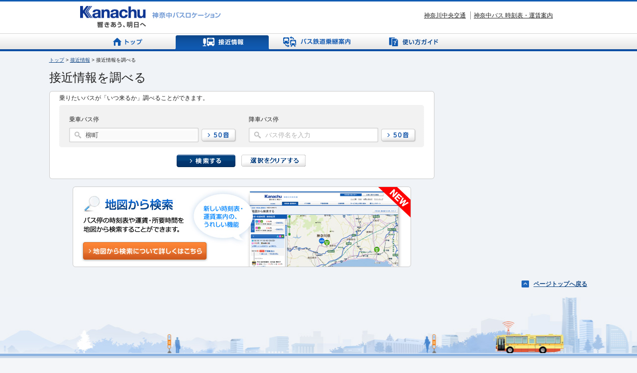

--- FILE ---
content_type: text/html;charset=shift_jis
request_url: http://real.kanachu.jp/pc/searchapproachinfo?fNO=16069
body_size: 10113
content:







<!DOCTYPE html PUBLIC "-//W3C//DTD XHTML 1.0 Transitional//EN" "http://www.w3.org/TR/xhtml1/DTD/xhtml1-transitional.dtd">
<html xmlns="http://www.w3.org/1999/xhtml" xml:lang="ja" lang="ja">
<head>
<meta http-equiv="Content-Type" content="text/html; charset=shift_jis" />
<meta http-equiv="Content-Style-Type" content="text/css" />
<meta http-equiv="Content-Script-Type" content="text/javascript" />
<meta http-equiv="Content-Language" content="ja" />
<meta name="robots" content="index,follow" />
<title>接近情報検索 | 神奈中バスロケ</title>
<meta name="Description" content="神奈中バスが「いつ来るか」調べることができます。" />
<meta name="Keywords" content="神奈中,バスロケ,バス停,接近情報,検索,いつ来るか,調べる,PC" />

<link rel="stylesheet" type="text/css" href="/pc/css/reset.css" media="all" />
<link rel="stylesheet" type="text/css" href="/pc/css/common.css" media="all" />
<script type="text/javascript" src="/pc/js/jquery-1.7.2.min.js" charset="UTF-8"></script>
<script type="text/javascript" src="/pc/js/common.js" charset="UTF-8"></script>

<link rel="stylesheet" type="text/css" href="/pc/css/jquery.suggest.css" media="all" />
<script type="text/javascript" src="/pc/js/jquery-latest.js"></script>
<script type="text/javascript" src="/pc/js/jquery.suggest.js" charset="UTF-8"></script>
<script type="text/javascript" src="/pc/js/send.suggest.js"></script>
<script type="text/javascript">

var _gaq = _gaq || [];
_gaq.push(['_setAccount', 'UA-26877208-2']);
_gaq.push(['_trackPageview']);

(function() {
	var ga = document.createElement('script'); ga.type = 'text/javascript'; ga.async = true;
	ga.src = ('https:' == document.location.protocol ? 'https://ssl' : 'http://www') + '.google-analytics.com/ga.js';
	var s = document.getElementsByTagName('script')[0]; s.parentNode.insertBefore(ga, s);
})();

</script>
<script language="JavaScript">
//<!--
function doAction(actionID){
	aForm=document.form1;

	switch(actionID) {
	case "SelectFrom":
		aForm.action="selectinitial";
		aForm.fromToType.value = "1";
		break;
	case "SelectTo":
		aForm.action="selectinitial";
		aForm.fromToType.value = "2";
		break;
	default:
		return false;
	}
	aForm.target="_top";
	aForm.submit();
}

function changeValue(){
	var commentStr = 'バス停名を入力';
	if( document.getElementById('suggestf').value == commentStr ){
		document.getElementById('suggestf').value = '';
	}
	if( document.getElementById('suggestt').value == commentStr ){
		document.getElementById('suggestt').value = '';
	}

	document.getElementById('suggestf').disabled = false;
	document.getElementById('suggestt').disabled = false;

	documtn.getElementById('DiagramIndexForm').submit();
}

function clearValue(){
	document.getElementById('fNO').value = '';
	document.getElementById('tNO').value = '';
	document.getElementById('suggestf').disabled = false;
	document.getElementById('suggestt').disabled = false;
}
//-->
</script>

</head>
<body>





<div id="headWrap">
	<div id="header">

		<p id="logo"><a href="top"><img src="/pc/images/logo.gif" alt="Kanachu 神奈中バスロケーション 響きあう、明日へ" width="283" height="44" /></a></p>
		<div id="headNavi">
			<ul>
				<li><a href="http://www.kanachu.co.jp">神奈川中央交通</a></li>
				<li><a href="http://www.kanachu.co.jp/dia/">神奈中バス 時刻表・運賃案内</a></li>
			</ul>
		<!-- /headNavi --></div>
		<div id="globalNavi">
			<ul>
				
					<li><a href="top"><img src="/pc/images/navi01.gif" width="190" height="33" alt="トップ"  class="rollover" /></a></li>
				

				
					<li><a href="searchapproachinfo"><img src="/pc/images/navi02on.gif" width="190" height="33" alt="接近情報" /></a></li>
				

				
					<li><a href="/OERtransfer/searchtransferinfo"><img src="/pc/images/navi03.gif" width="190" height="33" alt="バス鉄道乗継案内" class="rollover" /></a></li>
				

				
					<li><a href="/pc/usage.html"><img src="/pc/images/navi04.gif" width="190" height="33" alt="使い方ガイド" class="rollover" /></a></li>
				

			</ul>
		<!-- /globalNavi --></div>

	<!-- /header --></div>
<!-- /headWrap --></div>

<div id="wrapper" class="searchApproachInfo">
<div id="contents">
		<div id="main">
			<p class="breadcrumb"><a href="top">トップ</a> &gt; <a href="searchapproachinfo">接近情報</a> &gt; <em>接近情報を調べる</em></p>
			<h1 class="heading1">接近情報を調べる</h1>
			<div class="frameArea01">
				<div class="inner1">
					<div class="inner2">
						
						<p>乗りたいバスが「いつ来るか」調べることができます。</p>
						<form name="form1" action="selectstop" id="DiagramIndexForm" onsubmit="changeValue(); return false;">
						<input type="hidden" name="fromToType" value="" />
						<div class="frameArea02">
							<div class="inner1">
								<div class="inner2">
									<div class="wrap2-2">
										<div class="wrap">
											<div class="col1">
												<p>乗車バス停</p>
												<div class="selectArea04">
													<p><input type="hidden" name="fNO" value="16069" id="fNO" />
													<input type="text" name="fNM" value="柳町" class="window02 busstop_on01" id="suggestf" disabled="disabled" />
													</p>
													<p class="btn03"><a href="javascript:doAction('SelectFrom')"><img src="/pc/images/bt17.gif" width="70" height="27" alt="50音" class="rollover" /></a></p>
												<!-- /selectArea02 --></div>
											<!-- /col1 --></div>
											<div class="col1">
												<p>降車バス停</p>
												<div class="selectArea04">
													<p><input type="hidden" name="tNO" value="" id="tNO" />
													<input type="text" name="tNM" value="" class="window02 busstop_on02" id="suggestt"  />
													</p>
													<p class="btn03"><a href="javascript:doAction('SelectTo')"><img src="/pc/images/bt17.gif" width="70" height="27" alt="50音" class="rollover" /></a></p>
												<!-- /selectArea02 --></div>
											<!-- /col1 --></div>
										<!-- /wrap --></div>
									<!-- /wrap2-2 --></div>
								<!-- /inner2 --></div>
							<!-- /inner1 --></div>
						<!-- /frameArea02 --></div>
					<p class="center mt15"><input type="image" src="/pc/images/bt18.gif" alt="検索する" class="rollover" onclick="changeValue()" id="search"/>　<img src="/pc/images/bt32.gif" alt="選択をクリアする" class="rollover" onclick="clearValue()" /></p>
					</form>
					<!-- /inner2 --></div>
				<!-- /inner1 --></div>

				<!-- advertisement-->
				<p class="center mt15">
				<script type="text/javascript">
var microadCompass = microadCompass || {};
microadCompass.queue = microadCompass.queue || [];
</script>
<script type="text/javascript" charset="UTF-8" src="//j.microad.net/js/compass.js" onload="new microadCompass.AdInitializer().initialize();" async></script><div id="0c87871fe6e6c08c4de4e1e15ce0f5d0" >
    <script type="text/javascript">
        microadCompass.queue.push({
            "spot": "0c87871fe6e6c08c4de4e1e15ce0f5d0"
        });
    </script>
</div>
				<!-- /advertisement-->
				<p class="center mt15"><a href="http://www.kanachu.co.jp/dia/map/map01"><img src="/pc/images/bt36.jpg" alt="地図から検索 バス停の時刻表や運賃・所要時間を地図から検索することができます。地図から検索について詳しくはこちら" width="680" height="162" /></a></p>
			<!-- /frameArea01 --></div>
		<!-- /main --></div>
		<div id="aside">
			<!-- advertisement-->
			<script type="text/javascript">
var microadCompass = microadCompass || {};
microadCompass.queue = microadCompass.queue || [];
</script>
<script type="text/javascript" charset="UTF-8" src="//j.microad.net/js/compass.js" onload="new microadCompass.AdInitializer().initialize();" async></script><div id="659bf388befc498309da9f136b971e88" >
    <script type="text/javascript">
        microadCompass.queue.push({
            "spot": "659bf388befc498309da9f136b971e88"
        });
    </script>
</div>
			<p class="mt10">
			<script type="text/javascript">
var microadCompass = microadCompass || {};
microadCompass.queue = microadCompass.queue || [];
</script>
<script type="text/javascript" charset="UTF-8" src="//j.microad.net/js/compass.js" onload="new microadCompass.AdInitializer().initialize();" async></script><div id="8f09c230644b596582deea063437bb78" >
    <script type="text/javascript">
        microadCompass.queue.push({
            "spot": "8f09c230644b596582deea063437bb78"
        });
    </script>
</div>
			<p class="mt10">
			<script type="text/javascript">
var microadCompass = microadCompass || {};
microadCompass.queue = microadCompass.queue || [];
</script>
<script type="text/javascript" charset="UTF-8" src="//j.microad.net/js/compass.js" onload="new microadCompass.AdInitializer().initialize();" async></script><div id="832fce4b8b6cddf5a806bd8ff99d7dea" >
    <script type="text/javascript">
        microadCompass.queue.push({
            "spot": "832fce4b8b6cddf5a806bd8ff99d7dea"
        });
    </script>
</div>
			<p class="mt10">
			<!-- /advertisement-->
			<div id="exceptAd">
			
			<!-- /exceptAd --></div>		
		<!-- /aside --></div>
	<!-- /contents --></div>
<!-- /wrapper --></div>






<div id="footWrap" class="searchApproachInfo">
	<div id="footInner">
		<div id="footer">
			<p class="pagetop"><a href="#header">ページトップへ戻る</a></p>

			<div id="footNavi">
				<ul>
					<li><a href="http://www.kanachu.co.jp/rule/">サイト利用規程</a></li>
					<li><a href="http://www.kanachu.co.jp/feedback.html">お問い合わせ</a></li>
					<li><a href="http://www.kanachu.co.jp/emergency/">緊急事態発生時通報のお願い</a></li>
				</ul>
			<!-- /footNavi --></div>

			<p id="copyright">Copyright (c) KANACHU All Rights Reserved</p>
		<!-- /footer --></div>
	<!-- /footInner --></div>
<!-- /footWrap --></div>


<input type="hidden" name="fNMcopy" id="fNMcopy" value=""/>
<input type="hidden" name="tNMcopy" id="tNMcopy" value=""/>
<input type="hidden" name="suggestdata" value="" id="DiagramSuggestdata"/>
</body>
</html>



--- FILE ---
content_type: text/css
request_url: http://real.kanachu.jp/pc/css/reset.css
body_size: 664
content:
@charset "utf-8";


body,
div,
dl,dt,dd,
ul,ol,li,
h1,h2,h3,h4,h5,h6,
pre,
form,
fieldset,
input,
textarea,
p,
blockquote,
th,td {
   margin:0;
   padding:0;
}

table {
   border-collapse:collapse;
   border-spacing:0;
}

fieldset,img {
   border:0;
}

address,
caption,
cite,
code,
dfn,
em,strong,
th,
var {
   font-style:normal;
   font-weight:normal;
}

strong {
	font-weight: bold !important;
}

ol,ul {
   list-style:none;
}

caption,th {
   text-align:left;
}

h1,h2,h3,h4,h5,h6 {
   font-size:100%;
   font-weight:normal;
}

q:before,
q:after {
   content:'';
}

abbr,acronym {
   border:0;
}

--- FILE ---
content_type: text/css
request_url: http://real.kanachu.jp/pc/css/common.css
body_size: 39630
content:
@charset "utf-8";

/* common 
*****************************************/
body {
	margin: 0 auto;
	background: #f4f6f9;
	color: #212121;
	line-height: 1.5;
	font-family: Meiryo,"Hiragino Kaku Gothic Pro","ヒラギノ角ゴ Pro W3","ＭＳ Ｐゴシック",arial,helvetica,clean,sans-serif;
	font-size: 75%;
}

body.popup {
	background: #ffffff;
}

.right {
	text-align: right !important;
}
.center {
	text-align: center !important;
}


.mt00 {
	margin-top: 0 !important;
}
.mt05 {
	margin-top: 5px !important;
}
.mt10 {
	margin-top: 10px !important;
}
.mt15 {
	margin-top: 15px !important;
}
.mt20 {
	margin-top: 20px !important;
}
.mt25 {
	margin-top: 25px !important;
}
.mt30 {
	margin-top: 30px !important;
}

.mr00 {
	margin-right: 0 !important;
}
.mr20 {
	margin-right: 20px !important;
}
.mr30 {
	margin-right: 30px !important;
}
.mr40 {
	margin-right: 40px !important;
}

.ml00 {
	margin-left: 0 !important;
}
.ml10 {
	margin-left: 10px !important;
}
.ml20 {
	margin-left: 20px !important;
}
.ml30 {
	margin-left: 30px !important;
}
.ml40 {
	margin-left: 40px !important;
}

.pt05 {
	padding-top: 5px !important;
}

.link01 a {
	padding-left: 12px;
	background: url(/pc/images/ic04.gif) no-repeat 0 50%;
}

.link02 a {
	padding-left: 13px;
	background: url(/pc/images/ic08.gif) no-repeat 0 50%;
}
.link03 a {
	margin:0;
	clear:both;
	padding-left: 12px;
	background: url(/pc/images/ic21.gif) no-repeat 0 50%;
}

.notes {
	font-size: 90% !important;
}

.color01 {
	color: #ef3b18 !important;
}

.color02 {
	color: #378cf0 !important;
}

.color03 {
	color: #e01d2e !important;
}

.indent01 {
	text-indent: -1em;
	padding-left: 1em;
}

.img01 {
	margin-right: 5px;
	vertical-align: middle;
}

/* Link 
*****************************************/
a:link,
a:visited {
	color: #144986;
	text-decoration: underline;
}
 
a:hover,
a:active {
	color: #144986;
	text-decoration: none;
}

/* header 
*****************************************/
#headWrap {
	min-width: 1100px;
	height: 103px;
	background: url(/pc/images/bg01.gif) repeat-x left top;
}

.popup #headWrap {
	height: 64px;
	background: none;
	border-top: #115cb3 solid 3px;
}

.contentsWide #headWrap {
	height: 68px;
}

#header {
	position: relative;
	width: 960px;
	margin: 0 auto;
}

.popup #header {
	width: 800px;
}

#logo {
	position: absolute;
	width: 283px;
	top: 12px;
	left: 1px;
}

.popup #logo {
	top: 11px;
	left: 15px;
}

#header .closeBtn01 {
	position: absolute;
	width: 75px;
	top: 12px;
	right: 13px;
}


#headNavi {
	position: absolute;
	top: 23px;
	right: 0;
	overflow: hidden;
}

*html #headNavi {
	width: 270px;
}

#headNavi ul {
	margin-left: -7px;
}

#headNavi li {
	float: left;
	margin-right: 9px;
	padding-left: 6px;
	border-left: #909090 solid 1px;
	line-height: 1.4;
}

#headNavi li a:link,
#headNavi li a:visited {
	color: #212121;
	text-decoration: underline;
}

#headNavi li a:hover,
#headNavi li a:active {
	color: #212121;
	text-decoration: none;
}

#globalNavi {
	padding-top: 67px;
}

#globalNavi ul {
}

#globalNavi ul li {
	float: left;
	margin-right: 1px;
	font-size: 0;
}

/* main 
*****************************************/
#wrapper {
	min-width: 1100px;
	background-color: #f0f3f7;
}

#wrapper.top {
	background: #f0f3f7 url(/pc/images/bg38.gif) repeat-x left top;
}

#contents {
	width: 958px;
	padding-bottom: 60px;
	margin: 0 auto;
}

#wrapper.top #contents {
	width: 998px;
}

#wrapper.searchApproachInfo #contents {
	width: 1083px;
}

#wrapper.displayRouteInfo #contents {
	width: 1083px;
}

#wrapper.selectInitial #contents {
	width: 1083px;
}

#wrapper.usage #contents {
	width: 1083px;
}

#wrapper.searchTransferInfo #contents {
	width: 1083px;
}

.popup #contents {
	width: 730px;
	padding-bottom: 0;
	margin: 0 auto;
}

#main {
	float: left;
	width: 774px;
}

.contentsWide #main {
	width: 958px;
}

#wrapper.top #main {
	width: 698px;
}

/*
#wrapper.displayApproachInfo #main {
	float: none;
	margin: auto;
}
*/

.breadcrumb {
	margin-top: 10px;
	font-size: 84%;
}

.heading1 {
	height: 35px;
	margin-top: 10px;
	font-size: 200%;
}

.contentsWide .heading1 {
	margin-top: 20px;
}

.heading1-1 {
	margin: 20px 0 20px 20px;
	font-size: 200%;
	text-align: center;
}

.heading2-1 {
	font-size: 167%;
	font-weight: bold;
}

.heading2-2 {
	font-size: 134%;
}

.heading2-3 {
	padding-top: 10px;
	font-weight: bold;
}

.heading3 {
	width: 731px;
	margin-top: 20px;
	padding: 6px 11px;
	background-color: #115cb3;
	color: #ffffff;
	font-size: 117%;
}

.heading3-1 {
	margin-top: 20px;
	padding: 6px 11px;
	background-color: #115cb3;
	color: #ffffff;
	font-size: 117%;
}

.heading3-2 {
	font-size: 167%;
}

.heading4 {
	width: 351px;
	margin-top: 10px;
	padding: 1px 0 1px 1px;
	border: #cccccc solid;
	border-width: 1px 1px 0 1px;
	background-color: #ffffff;
	color: #ffffff;
}

.heading4 span {
	display: block;
	padding: 6px 18px;
	background-color: #6c8fb8;
}

.heading5 {
	margin-top: 20px;
	padding: 6px 11px;
	background-color: #115cb3;
	color: #ffffff;
	font-size: 117%;
}
.heading5 img {
	padding:0 10px 0 0;
	vertical-align:bottom;
}

.heading6 {
	margin: 28px 0 0 0;
	padding: 6px 11px;
	color: #212121;
	font-size: 117%;
	border-bottom:3px solid #cce1fa;
	font-weight:bold;
}

.hgroup01 {
	position: relative;
}

.hgroup01 .btn01 {
	position: absolute;
	top: 5px;
	right: 0;
}

.hgroup01 .btn01-2 {
	position: absolute;
	top: 0;
	right: 0;
}

*html .hgroup01 .btn01-2 {
	right: 20px;
}

.hgroup01 .mr {
	margin-right: 2px;
}

.hgroup01 .btn02 {
	position: absolute;
	top: 4px;
	right: 20px;
}

.hgroup01 .btn03 {
	position: absolute;
	top: 8px;
	left: 577px;
}

.hgroup01 .text01 {
	position: absolute;
	top: 8px;
	right: 8px;
	color: #ffffff;
	font-size: 109%;
}

.list01 {
	margin-left: 20px;
}

.list01 li {
	margin-top: 10px;
	list-style: decimal outside;
}

.list02 {
	margin-left: 10px;
}

.list02 li {
	margin-top: 5px;
}

.list03 {
	margin-top: 10px;
}

.list03 li {
	float: left;
	padding-right: 100px;
}

.text03 {
	margin: 10px 0 0 8px;
}

.mainArea {
	position: relative;
	width: 698px;
	height: 269px;
	background: url(/pc/images/bg37.jpg) no-repeat left top;
}

.mainArea .title {
	position: absolute;
	top: 49px;
	left: 78px;
}

.mainArea .text01 {
	position: absolute;
	top: 96px;
	left: 114px;
}

.mainArea .text02 {
	position: absolute;
	top: 107px;
	left: 283px;
}

.mainArea .btn01 {
	position: absolute;
	top: 135px;
	left: 111px;
}

.mainArea .btn02 {
	position: absolute;
	top: 164px;
	left: 282px;
}

.wrap {
	position: relative;
}
.wrap.bgArrow {
	background: url(/pc/images/bg32.gif) no-repeat 365px 33px;
}

.wrap .btn02 {
	position: absolute;
	width: 77px;
	top: 20px;
	left: 348px;
}

.wrap .col01 {
	float: left;
	width: 354px;
	margin-right: 18px;
	padding-left: 9px;
}

.wrap .col01 p {
	margin-top: 10px;
}

.wrap .col02 {
	float: left;
	width: 364px;
}

.wrap2 {
	margin-top: 10px;
	width: 774px;
	overflow: hidden;
}

.wrap2 .inner1 {
	width: 784px;
}

.wrap2 .innercenter {
	display: flex; 
	justify-content: center;
}

.wrap2 .inner1 .col1 {
	float: left;
	width: 382px;
	height: 82px;
	margin-right: 10px;
	background: url(/pc/images/bg56.gif) no-repeat 0 0;
}

.wrap2 .inner1 .col1 h3 {
	padding: 8px 14px 3px;
	color: #ffffff;
	font-size: 117%;
	font-weight: bold;
}

.wrap2 .inner1 .col1 .text01 {
	padding-top: 15px;
	text-align: center;
}

.wrap2-1 {
	width: 681px;
	overflow: hidden;
}

.wrap2-1 .wrap {
	width: 750px;
}

.wrap2-1 .wrap .col1 {
	float: left;
	width: 320px;
	margin-right: 41px;
}

.wrap2-2 {
	width: 697px;
	overflow: hidden;
}

.wrap2-2 .wrap {
	width: 750px;
}

.wrap2-2 .wrap .col1 {
	float: left;
	width: 336px;
	margin-right: 25px;
}

.frameArea08 .wrap2-2 {
	width: 602px;
	overflow: hidden;
}

.frameArea08 .wrap2-2 .wrap {
	width: 650px;
}

.frameArea08 .wrap2-2 .wrap .col1 {
	float: left;
	width: 286px;
	margin-right: 30px;
}

.section01 {
	margin: 0 10px 0 8px;
}

.section02 {
	padding: 1px;
	border-bottom: #cccccc solid 1px;
}

.section03 {
	margin: 9px 1px 0 11px;
	padding: 1px;
	border-top: #cccccc solid 1px;
	border-bottom: #cccccc solid 1px;
}


.section04 {
	margin: 10px 10px 0 21px;
}

.frameArea01 {
	margin-top: 10px;
	padding-top: 5px;
	background: url(/pc/images/bg04.gif) no-repeat left top;
}

.frameArea01.noBorder {
	margin-top: 0;
	padding-top: 0;
	background: none;
}

.frameArea01 .inner1 {
	padding-bottom: 5px;
	background: url(/pc/images/bg06.gif) no-repeat left bottom;
}

.frameArea01 .inner2 {
	padding: 0 21px 14px 20px;
	background: url(/pc/images/bg05.gif) repeat-y left top;
}

.frameArea01 .inner2.pa01 {
	padding: 0 0 14px 6px;
}

.frameArea02 {
	margin-top: 5px;
	padding-top: 3px;
	background: url(/pc/images/bg07.gif) no-repeat left top;
}

.frameArea02 .inner1 {
	padding-bottom: 3px;
	background: url(/pc/images/bg09.gif) no-repeat left bottom;
}

.frameArea02 .inner2 {
	padding: 17px 20px 7px;
	background: url(/pc/images/bg08.gif) repeat-y left top;
}

.frameArea02 .inner2.pa09 {
	padding: 9px;
}

.frameArea03 {
	margin-top: 10px;
}

.frameArea03 h2 {
	padding: 7px 15px;
	color: #ffffff;
	font-size: 117%;
	font-weight: bold;
	background: url(/pc/images/bg28.gif) no-repeat left top;
}

.frameArea03 .inner1 {
	padding: 50px 20px 60px;
	background: url(/pc/images/bg29.gif) no-repeat left bottom;
}

.frameArea03 .inner1 .ic01 {
	margin-left: 50px;
	padding: 10px 0 10px 62px;
	background: url(/pc/images/ic02.gif) no-repeat 0 50%;
	color: #e32604;
	font-size: 150%;
}

.frameArea04 {
	margin-top: 10px;
	padding-top: 5px;
	background: url(/pc/images/bg30.gif) no-repeat left top;
}

.frameArea04 .inner1 {
	padding: 50px 20px 60px;
	background: url(/pc/images/bg31.gif) no-repeat left bottom;
}

.frameArea04 .inner1 .ic01 {
	margin-left: 50px;
	padding: 10px 0 10px 62px;
	background: url(/pc/images/ic02.gif) no-repeat 0 50%;
	color: #e32604;
	font-size: 150%;
}

.frameArea05 {
	margin-top: 5px;
	padding-top: 5px;
	background: url(/pc/images/bg39.gif) no-repeat left top;
}

.frameArea05 .inner1 {
	padding: 5px 0 10px 17px;
	background: url(/pc/images/bg40.gif) no-repeat left bottom;
}


.frameArea05 .inner1 .col1-1 {
	float: left;
	width: 337px;
}

.frameArea05 .inner1 .col1-2 {
	float: left;
	width: 325px;
}

.frameArea05 .inner1 .col1-1 dt {
	float: left;
	width: 105px;
	margin-right: 10px;
	font-weight: bold;
}

.frameArea05 .inner1 .col1-1 dd {
	float: left;
	width: 205px;
}

.frameArea05 .inner1 .col1-2 dt {
	float: left;
	width: 110px;
	margin-right: 10px;
	font-weight: bold;
}

.frameArea05 .inner1 .col1-2 dd {
	float: left;
	width: 205px;
}

.frameArea06 {
	margin-top: 10px;
	padding: 9px 5px 5px;
	background-color: #115cb3;
}

.frameArea06 h2 {
	margin: 0 0 8px 6px;
}

.frameArea06 .inner1 {
	padding: 15px;
	background-color: #ffffff;
}

.frameArea07 {
	margin-top: 10px;
}

.frameArea07 .inner1 {
	padding-bottom: 6px;
	background: url(/pc/images/bg42.gif) no-repeat left bottom;
}

.frameArea07 .inner2 {
	padding: 5px 20px 6px;
	background: url(/pc/images/bg41.gif) repeat-y left top;
}

.frameArea07 .inner2.pa00 {
	padding: 5px 0 6px;
}

.frameArea08 {
	margin-top: 5px;
	padding-top: 3px;
	background: url(/pc/images/bg43.gif) no-repeat left top;
}

.frameArea08 .inner1 {
	padding-bottom: 3px;
	background: url(/pc/images/bg45.gif) no-repeat left bottom;
}

.frameArea08 .inner2 {
	padding: 8px 18px 8px 20px;
	background: url(/pc/images/bg44.gif) repeat-y left top;
}

.frameArea09 {
	margin-top: 5px;
	padding-top: 3px;
	background: url(/pc/images/bg47.gif) no-repeat left top;
}

.frameArea09 .inner1 {
	padding-bottom: 3px;
	background: url(/pc/images/bg49.gif) no-repeat left bottom;
}

.frameArea09 .inner2 {
	padding: 8px 18px 8px 20px;
	background: url(/pc/images/bg48.gif) repeat-y left top;
}

.frameArea10 {
	margin-top: 5px;
	padding-top: 3px;
	background: url(/pc/images/bg57.gif) no-repeat left top;
}

.frameArea10 .inner1 {
	padding-bottom: 3px;
	background: url(/pc/images/bg59.gif) no-repeat left bottom;
}

.frameArea10 .inner2 {
	padding: 8px 18px 8px 20px;
	background: url(/pc/images/bg58.gif) repeat-y left top;
}

.frameBox01 {
	float: left;
	position: relative;
	width: 337px;
	margin-top: 10px;
	padding-bottom: 10px;
	border: #cccccc solid 1px;
	background-color: #ffffff;
}

.frameBox01 .heading2 {
	padding: 7px 9px 5px;
	background: #e4eefa url(/pc/images/bg12.gif) no-repeat left bottom;
	color: #013e88;
	font-weight: bold;
	font-size: 125%;
}

.frameBox02 {
	float: right;
	position: relative;
	width: 337px;
	margin-top: 10px;
	padding-bottom: 10px;
	border: #cccccc solid 1px;
	background-color: #ffffff;
}

.frameBox02 .heading2 {
	padding: 7px 9px 5px;
	background: #ffe5dc url(/pc/images/bg13.gif) no-repeat left bottom;
	color: #81372b;
	font-weight: bold;
	font-size: 125%;
}

.frameBox01 .btn01,
.frameBox02 .btn01 {
	position: absolute;
	top: 5px;
	right: 5px;
}

.frameBox01 .btn01 .mr,
.frameBox02 .btn01 .mr {
	margin-right: 5px;
}

.frameBox01 .text,
.frameBox02 .text {
	margin: 14px 10px 0;
	font-weight: bold;
	font-size: 125%;
}

.frameBox03 {
	padding: 10px;
	border: #cccccc solid;
	border-width: 0 1px 1px;
}

.frameBox03 .title01 {
	margin-bottom: 10px;
	font-size: 125%;
	font-weight: bold;
}

.frameBox04 {
	margin-top: 10px;
	padding: 9px;
	border: #d8dde5 solid 1px;
	background-color: #ffffff;
}

.frameBox05 {
	margin-top: 10px;
	border: #d8dde5 solid 1px;
	background-color: #ffffff;
}

.frameBox06 {
	margin: 10px 10px 0;
	padding-bottom: 5px;
	border: #cccccc solid 1px;
}

.textBlock01 {
	margin-top: 15px;
	padding-top: 8px;
	border-top: #cccccc solid 1px;
	text-align: center;
}

.textBlock01 p {
	margin-top: 10px;
}

.textBlock02 {
	padding: 8px 12px;
}

.textBlock03 {
	float: left;
	width: 220px;
	margin-right: 15px;
}

.frameArea10 .textBlock03 {
	width: 235px;
}

.textBlock04 {
	float: left;
	width: 355px;
}

.frameArea10 .textBlock04 {
	width: 445px;
}

.textBlock05 {
	margin-top: 10px;
	padding-top: 10px;
	border-top: #cccccc solid 1px;
	text-align: center;
}

.textBlock06 {
	padding: 10px;
	border: #115cb3 solid 5px;
	text-align: center;
	font-size: 117%;
	font-weight: bold;
}

.textBlock07 {
	margin: 15px 0 0 130px;
}

.textBlock07 p span {
	padding-right: 35px;
	background: url(/pc/images/bg53.gif) no-repeat 100% 50%;
}

.table01 {
	width: 100%;
	border: #cccccc solid 1px;
}

.table01 th {
	width: 35%;
	padding: 1px 0 1px 1px;
	background-color: #ffffff;
	border-top: #cccccc solid 1px;
	border-right: #cccccc solid 1px;
}

.table01 th span {
	display: block;
	padding: 6px 10px;
	background-color: #eeeeee;
}

.table01 td {
	width: 65%;
	padding: 6px 10px;
	background-color: #ffffff;
	border-top: #cccccc solid 1px;
}

.table01 td .point {
	position: relative;
	display: block;
}

.table01 td span .btn01 {
	position: absolute;
	top: -2px;
	right: 0;
}

*html .table01 td span .btn01 {
	right: 10px;
}

.table02 {
	width: 100%;
}

.table02 th {
	width: 119px;
	text-align: center;
	vertical-align: middle;
	font-size: 117%;
	font-weight: bold;
}

.table02 td {
	padding: 6px 0;
}

.table02 tr {
	border: #ffffff solid 1px;
}

.table02 .priceSel {
	display: table-cell;
	padding: 6px 10px;
	width: 76px;
	border: #cccccc solid 1px;
	background-color: #ffffff;
	vertical-align: middle;
	font-size: 117%;
}

.table02 .priceSelTrans {
	display: table-cell;
	padding: 6px 10px;
	width: 76px;
}

.table02 .stationCel01 {
	width: 58%;
	font-size: 125%;
	font-weight: bold;
}

.table02 .bgColor01 {
	background-color: #ffeb98;
	border: #ffeb98 solid 1px;
}

.table02 .bgColor02 {
	background-color: #baecff;
}

.table02 .bgColor03 {
	background-color: #eeeeee;
	border: #eeeeee solid 1px;
}

.table02 .ic01 {
	padding: 2px 0 2px 20px;
	background: url(/pc/images/bg19.gif) no-repeat 1% 50%;
}

.table02 .ic02 {
	padding-left: 30px;
	background: url(/pc/images/bg52.gif) no-repeat 0 0;
}

.table02 .ic03 {
	padding-left: 23px;
	background: url(/pc/images/bg54.gif) no-repeat 0 50%;
}

.table02 .ic04 {
	padding: 4px 0 1px 31px;
	background: url(/pc/images/bg55.gif) no-repeat 0 0;
}

.table02 .textS01 {
	font-size: 80%;
}

.table03 {
	margin-top: 10px;
	width: 762px;
	border: #cccccc solid 1px;
	border-collapse: separate;
}

*html .table03 {
	border-collapse: collapse;
}

*:first-child+html .table03 {
	border-collapse: collapse;
}

.table03 th {
	background-color: #1154a1;
	border: #ffffff solid;
	border-width: 0 1px;
	color: #ffffff;
	font-weight: bold;
	text-align: center;
	vertical-align: top;
}

.table03 th span {
	display: block;
	padding: 10px 0;
	border-top: #ffffff solid 1px;
}

.table03 td {
	padding: 10px;
	border: #cccccc solid;
	border-width: 1px 0 0 1px;
}

.table03 td img {
	vertical-align: middle;
}

.table04 {
	width: 100%;
	border: #cccccc solid 1px;
}

.table04 th {
	width: 25%;
	padding: 1px 0 1px 1px;
	background-color: #ffffff;
	border-top: #cccccc solid 1px;
	border-right: #cccccc solid 1px;
}

.table04 th span {
	display: block;
	padding: 6px 10px;
	background-color: #eeeeee;
}

.table04 td {
	width: 25%;
	padding: 1px 0 1px 1px;
	background-color: #ffffff;
	border-top: #cccccc solid 1px;
	border-right: #cccccc solid 1px;
}

.table04 td .point {
	display: block;
	padding: 6px 10px;
}

.table04 td span .btn01 {
	position: absolute;
	top: -2px;
	right: 0;
}

*html .table04 td span .btn01 {
	right: 10px;
}

.textArea01 {
	float: left;
	width: 580px;
}

.textArea01 p {
	margin-top: 10px;
}

.imgArea01 {
	float: right;
	width: 87px;
}

.textArea02 {
	float: left;
	width: 455px;
	margin-top: 10px;
}

.imgArea02 {
	float: left;
	width: 265px;
	margin: 10px 11px 0 0;
}

.syllabaryList {
	margin: 0 25px 15px 0;
}

.syllabaryList .col1 {
	float: right;
	width: 57px;
	margin-left: 7px;
}

.syllabaryList .col1 ul li {
	width: 57px;
	height: 29px;
	margin-top: 8px;
	text-align: center;
	font-weight: bold;
}

.syllabaryList .col1 ul li a {
	display: block;
	padding: 5px 0 0;
	height: 24px;
	background: url(/pc/images/bg11.gif) no-repeat left top;
}

.syllabaryList .col1 ul li a:link,
.syllabaryList .col1 ul li a:visited,
.syllabaryList .col1 ul li a:hover,
.syllabaryList .col1 ul li a:active {
	text-decoration: none;
}

.syllabaryList .col1 ul li a:hover {
	background-position: right top;
}

.syllabaryList .col1 ul li span {
	display: block;
	padding: 5px 0 0;
	height: 24px;
	background: url(/pc/images/bg10.gif) no-repeat left top;
	color: #989898;
}

.infoArea {
	margin-top: 9px;
	background: url(/pc/images/bg15.gif) repeat-y left top;
}

.infoArea .inner1 {
	background: url(/pc/images/bg14.gif) no-repeat left top;
}

.infoArea .inner2 {
	padding: 5px 0;
	background: url(/pc/images/bg16.gif) no-repeat left bottom;
}

.infoArea h3 {
	float: left;
	width: 95px;
	padding: 24px 0 24px 39px;
	font-size: 0;
}

.infoArea .infoText {
	float: left;
	width: 600px;
	padding: 10px 20px;
}

.infoArea dt {
	clear: left;
	float: left;
	width: 100px;
	margin-right: 10px;
}

.infoArea dd {
	float: left;
	width: 600px;
}

.wrap .placeArea01 {
	padding-top: 35px;
	background: url(/pc/images/bg17.gif) no-repeat 0 0;
}

.wrap .placeArea01.nowBetween {
	background: url(/pc/images/bg18.gif) no-repeat 0 0;
}

*html .placeArea01 {
	zoom: 1;
}

*:first-child+html .placeArea01 {
	zoom: 1;
}

.wrap .placeArea01 .inner {
	padding: 2px 15px;
	background-color: #eeeeee;
	border: #eeeeee solid 2px;
}

.wrap .placeArea01.nowStation .inner {
	padding-right: 30px;
	background: #fdfae6 url(/pc/images/bg21.gif) no-repeat 98% 50%;
	border: #fccc87 solid 2px;
}

.wrap .placeArea01.departure .inner {
	background-color: #b2e4fd;
	border: #7bc3f5 solid 2px;
}

.wrap .placeArea01 .inner p {
	padding: 5px 0 5px 18px;
	background: url(/pc/images/bg19.gif) no-repeat 0 50%;
	font-size: 125%;
	font-weight: bold;
}

*html .wrap  .placeArea01 .inner p {
	zoom: 1;
}

.wrap .placeArea01.nowStation .inner p {
	background: url(/pc/images/bg20.gif) no-repeat 0 50%;
}

.wrap .placeArea01.departure .inner p {
	background: url(/pc/images/bg22.gif) no-repeat 0 50%;
}

.wrap .placeArea01 .inner p .notes {
	font-size: 83% !important;
}

.wrap .placeArea01 .inner p .place a:link,
.wrap .placeArea01 .inner p .place a:visited,
.table02 .stationCel01 .place a:link,
.table02 .stationCel01 .place a:visited {
	margin-right: 10px;
	background-color: #2c97e1;
	border: #eaf8ff solid 2px;
	padding: 1px 2px;
	color: #ffffff;
	font-weight: normal;
	font-size: 70% !important;
	text-decoration: none;
}

.wrap .placeArea01 .inner p .place a:hover,
.wrap .placeArea01 .inner p .place a:active,
.table02 .stationCel01 .place a:hover,
.table02 .stationCel01 .place a:active {
	text-decoration: underline overline;
}

.placeArea01 .inner_busstop {
	padding: 2px 15px;
	background-color: #eeeeee;
	border: #eeeeee solid 2px;
}

.placeArea01.nowStation .inner_busstop {
	padding-right: 30px;
	background: #fdfae6 url(/pc/images/bg21.gif) no-repeat 98% 50%;
	border: #fccc87 solid 2px;
}

.placeArea01.departure .inner_busstop {
	background-color: #b2e4fd;
	border: #7bc3f5 solid 2px;
}

.placeArea01 .inner_busstop p {
	padding: 5px 0 5px 18px;
	background: url(/pc/images/bg19.gif) no-repeat 0 50%;
	font-size: 125%;
	font-weight: bold;
}

*html .placeArea01 .inner_busstop p {
	zoom: 1;
}

.placeArea01.nowStation .inner_busstop p {
	background: url(/pc/images/bg20.gif) no-repeat 0 50%;
}

.placeArea01.departure .inner_busstop p {
	background: url(/pc/images/bg22.gif) no-repeat 0 50%;
}

.placeArea01 .inner_busstop p .notes {
	font-size: 83% !important;
}

.placeArea01 .inner_busstop p .place {
	margin-right: 10px;
	padding: 1px 2px;
	background-color: #2c97e1;
	border: #eaf8ff solid 2px;
	color: #ffffff;
	font-weight: normal;
	font-size: 70% !important;
}

.wrapRoute {
	margin: 15px auto 0;
	width: 367px;
}

.wrapRoute.column2 {
	width: 742px;
}

.wrapRoute .col1 {
	float: left;
	width: 367px;
	padding: 20px 0 12px;
}

.wrapRoute .placeArea01 {
	position: relative;
	padding-top: 0px;
}

.wrapRoute .placeArea01 .inner_arrow {
	padding-top: 37px;
	background: url(/pc/images/bg33.gif) no-repeat 0 0;
}

.wrapRoute .placeArea01 p {
	padding-left: 0;
	background-image: none;
}

.wrapRoute .placeArea01 .inner_arrow.nowBetween {
	background: url(/pc/images/bg34.gif) no-repeat 0 0;
}

.wrapRoute .placeArea01 .inner_busstop {
	padding: 3px 15px 1px;
	background-color: #eeeeee;
	border: #eeeeee solid 2px;
    position: relative;
}

.wrapRoute .placeArea01 .inner_busstop p {
	font-size: 125%;
	font-weight: bold;
	text-align: center;
}

.wrapRoute .placeArea01 .inner_busstop.nowBusstop {
	padding-right: 30px;
	padding-left: 30px;
	background: #fdfae6 url(/pc/images/bg21.gif) no-repeat 98% 50%;
	border: #fccc87 solid 2px;
}

.wrapRoute .placeArea01 .inner_busstop.departure {
	background: #b2e4fd;
	border: #7bc3f5 solid 2px;
}

.wrapRoute .placeArea01 .inner_busstop.departure_nowBusstop {
	background: #b2e4fd url(/pc/images/bg62.gif) no-repeat 98% 50%;
	border: #7bc3f5 solid 2px;
}

.wrapRoute .placeArea01 .inner_busstop.destination {
	background: #ffb49a;
	border: #ff7f53 solid 2px;
}

.wrapRoute .placeArea01 .inner_busstop.destination_nowBusstop {
	background: #ffb49a url(/pc/images/bg63.gif) no-repeat 98% 50%;
	border: #ff7f53 solid 2px;
}

.wrapRoute .placeArea01 p.ic {
	position: absolute;
	top: 9px;
	right: 33px;
	padding: 0 3px;
	color: #ffffff;
	font-size: 100% !important;
	font-weight: normal !important;
	background: #115cb3 none;
}

.wrapRoute .placeArea01 .inner_arrow p.ic {
	position: absolute;
	top: 10px;
	right: 35px;
	padding: 0 3px;
	color: #ffffff;
	font-size: 100% !important;
	font-weight: normal !important;
	background: #115cb3 none;
}

.wrapRoute .lastPlace {
	position: relative;
}

.wrapRoute .lastPlace.stay {
	padding-bottom: 37px;
	background: url(/pc/images/bg34.gif) no-repeat 0 0 !important;
	zoom: 1;
}

.wrapRoute .lastPlace.stay p.ic {
	position: absolute;
	top: 10px;
	right: 35px;
	padding: 0 3px;
	color: #ffffff;
	font-size: 100% !important;
	font-weight: normal !important;
	background: #115cb3 none;
}


.selectArea01 select {
	width: 423px;
	margin: 10px 0 0 145px;
	padding: 5px;
	border: #888783 solid 1px;
}

.selectArea02 {
	position: relative;
	margin-top: 8px;
	width: 232px;
	height: 24px;
	padding: 5px 5px 0 78px;
}

.selectArea02 .window02 {
	border: none;
	width: 220px;
	padding: 2px 3px 5px;
}

*html .selectArea02 .window02 {
	border: #ffffff;
	width: 220px;
	padding: 0 3px;
}

*:first-child+html .selectArea02 .window02 {
	border: #ffffff;
	width: 220px;
	padding: 0 3px;
}

.selectArea02 .btn03 {
	position: absolute;
	width: 61px;
	top: 4px;
	left: 5px;
}

.selectArea03 {
	width: 316px;
	height: 226px;
	margin: 1px 0 0 2px;
	overflow: auto;
}

.selectArea03 select {
	width: 316px;
	height: 220px;
	border: #cccccc solid 1px;
}

.selectArea04 {
	position: relative;
	margin-top: 8px;
	width: 225px;
	height: 24px;
	padding: 5px 5px 0 30px;
	background: url(/pc/images/bg27.gif) no-repeat left top;
}

.selectArea04 .window02,
.selectArea04 .window03,
.selectArea04 .busstop_on,
.selectArea04 .busstop_off {
	border: none;
	width: 220px;
	padding: 2px 3px 2px;
}

*html .selectArea04 .window02,
*html .selectArea04 .window03,
*html .selectArea04 .busstop_on,
*html .selectArea04 .busstop_off {
	border: #ffffff;
	width: 220px;
	padding: 0 3px;
}

*:first-child+html .selectArea04 .window02,
*:first-child+html .selectArea04 .window03,
*:first-child+html .selectArea04 .busstop_on,
*:first-child+html .selectArea04 .busstop_off {
	border: #ffffff;
	width: 220px;
	padding: 0 3px;
}

.selectArea04 .btn03 {
	position: absolute;
	width: 70px;
	top: 2px;
	left: 266px;
}

.frameArea08 .selectArea04 {
	position: relative;
	margin-top: 5px;
	width: 180px;
	height: 24px;
	padding: 5px 5px 0 30px;
	background: url(/pc/images/bg46.gif) no-repeat left top;
}

.frameArea08 .selectArea04 .window02,
.frameArea08 .selectArea04 .window03,
.frameArea08 .selectArea04 .busstop_on,
.frameArea08 .selectArea04 .busstop_off {
	border: none;
	width: 170px;
	padding: 2px 3px 2px;
}

*html .frameArea08 .selectArea04 .window02,
*html .frameArea08 .selectArea04 .window03,
*html .frameArea08 .selectArea04 .busstop_on,
*html .frameArea08 .selectArea04 .busstop_off {
	border: #ffffff;
	padding: 0 3px;
}

*:first-child+html .frameArea08 .selectArea04 .window02,
*:first-child+html .frameArea08 .selectArea04 .window03,
*:first-child+html .frameArea08 .selectArea04 .busstop_on,
*:first-child+html .frameArea08 .selectArea04 .busstop_off {
	border: #ffffff;
	width: 160px;
	padding: 0 3px;
}

.frameArea08 .selectArea04 .btn03 {
	position: absolute;
	width: 70px;
	top: 2px;
	left: 216px;
}

.frameArea08 .stationList01 dd .selectArea04,
.frameArea02 .stationList01 dd .selectArea04 {
	margin-top: 0;
	width: 190px;
	height: 24px;
	background: url(/pc/images/bg51.gif) no-repeat left top;
}

.frameArea08 .stationList01 dd .selectArea04 .window02,
.frameArea08 .stationList01 dd .selectArea04 .window03,
.frameArea02 .stationList01 dd .selectArea04 .window02,
.frameArea02 .stationList01 dd .selectArea04 .window03 {
	width: 180px;
}

*:first-child+html .frameArea08 .stationList01 dd .selectArea04 .window02,
*:first-child+html .frameArea08 .stationList01 dd .selectArea04 .window03,
*:first-child+html .frameArea02 .stationList01 dd .selectArea04 .window02,
*:first-child+html .frameArea02 .stationList01 dd .selectArea04 .window03 {
	width: 170px;
}

.frameArea08 .stationList01 dd .selectArea04 .btn03,
.frameArea02 .stationList01 dd .selectArea04 .btn03 {
	left: 226px;
}

.selectArea05 {
	position: relative;
	width: 252px;
	height: 21px;
	padding: 4px;
}

.selectArea05 .window02,
.selectArea05 .window03 {
	border: none;
	width: 185px;
	padding: 3px 3px 2px;
}

*html .selectArea05 .window02,
*html .selectArea05 .window03 {
	border: #ffffff;
	padding: 0 3px;
}

*:first-child+html .selectArea05 .window02,
*:first-child+html .selectArea05 .window03 {
	border: #ffffff;
	padding: 0 3px;
}

.selectArea05 .btn01 {
	position: absolute;
	top: 4px;
	left: 195px;
}

.frameBox {
	margin-top: 7px;
	padding: 10px;
	border: #b8b8b8 solid 1px;
}

.mailList {
	margin-top: 10px;
	padding: 8px 10px 8px 14px;
	background-color: #d7e6fa;
}

.mailList dt {
	float: left;
	width: 85px;
	margin: 6px 10px 0 0;
}

.mailList dd {
	float: left;
	width: 580px;
}

.mailList dd .window01 {
	float: left;
	padding: 7px;
	margin-right: 10px;
	width: 395px;
	border: #adc1d1 solid 1px;
}

.mailList dd .btn {
	float: left;
	width: 158px;
}

.tabList01 {
	margin: 4px 1px 0;
	height: 56px;
	background: url(/pc/images/bg50.gif) no-repeat left bottom;
}

.tabList01 ul {
	margin-left: 20px;
}

.tabList01 ul li {
	float: left;
	margin-right: 8px;
	width: 315px;
	height: 53px;
	cursor: pointer;
	text-indent: -9999px;
}

.tabList01 ul li.tab01 {
	background: url(/pc/images/bt22.gif) no-repeat 0 0;
}

.tabList01 ul li.tab02 {
	background: url(/pc/images/bt23.gif) no-repeat 0 0;
}

.tabList01 ul li.tab01.select,
.tabList01 ul li.tab02.select {
	background-position: -315px 0 !important;
}

.tabList02 {
	margin-top: 10px;
	height: 56px;
	background: url(/pc/images/bg61.gif) no-repeat left bottom;
}

.tabList02 ul {
	margin-left: 20px;
}

.tabList02 ul li {
	float: left;
	margin-right: 8px;
	width: 363px;
	height: 53px;
	cursor: pointer;
	text-indent: -9999px;
}

.tabList02 ul li.tab01 {
	background: url(/pc/images/bt27.gif) no-repeat 0 0;
}

.tabList02 ul li.tab02 {
	background: url(/pc/images/bt28.gif) no-repeat 0 0;
}

.tabList02 ul li.tab01.select,
.tabList02 ul li.tab02.select {
	background-position: -363px 0 !important;
}

.tabList03 {
	margin-top: 10px;
	height: 56px;
	background: url(/pc/images/bg61.gif) no-repeat left bottom;
}

.tabList03 ul {
	margin-left: 10px;
}

.tabList03 ul li {
	float: left;
	margin-right: 0;
	width: 376px;
	height: 53px;
	cursor: pointer;
	text-indent: -9999px;
}

.tabList03 ul li.tab01 {
	background: url(/pc/images/bt34.gif) no-repeat 0 0;
}

.tabList03 ul li.tab02 {
	background: url(/pc/images/bt35.gif) no-repeat 0 0;
}

.tabList03 ul li.tab01.select,
.tabList03 ul li.tab02.select {
	background-position: -376px 0 !important;
}

.tabArea01 {
	margin: 0 20px;
}

.frameArea01 .tabArea01 {
	margin: 0;
}

.disnon {
	display: none;
}

.stationList01 {
	width: 410px;
	margin-left: 100px;
	padding-top: 11px;
	background: url(/pc/images/ic03.gif) no-repeat 194px 3px;
}

.frameArea02 .stationList01 {
	margin-left: 165px;
}

.stationList01.first {
	padding-top: 0;
	background-image: none;
}

.stationList01.selectBox01 {
	background-position: 194px 5px;
}

.stationList01 dt {
	float: left;
	width: 97px;
	margin-top: 4px;
	font-size: 0;
}

.stationList01 dd {
	float: left;
	width: 313px;
	padding-top: 3px;
}

.stationList01 dd select {
	margin-top: 3px
}
.form01 input[type=checkbox] {
	vertical-align: middle;
	margin-right: 5px;
}

.accordionBtn01 {
	margin-top: 5px;
}

.accordionBtn01 a {
	display: block;
	width: 242px;
	height: 36px;
	background: url(/pc/images/bt19.gif) no-repeat left top;
	text-indent: -9999px;
	cursor: pointer;
}

.accordionBtn01 a:hover {
	background-position: -242px 0;
}

.accordionBtn01.on a {
	background: url(/pc/images/bt29.gif) no-repeat 0 0;
}

.accordionBtn01.on a:hover {
	background-position: -242px 0;
}

.accordionBtn01 a:focus {
	overflow: hidden;
}

.spArea01 {
	padding: 10px;
	background-color: #424b57;
	text-align: center;
}

.spArea01 p {
	padding: 0 10px;
}

.spArea01 p a {
	display: inline-block;
	padding: 20px 120px;
	background-image: -webkit-gradient(linear, 0% 49%, 0% 50%, from(#E5EDF7), to(#CBDAEB), color-stop(.5,#E5EDF7));
	-webkit-border-radius: 10px;
	-webkit-box-shadow: 2px 2px 4px #2c323b;
	font-size: 48px;
	font-weight: bold;
}

.spArea01 p a:link,
.spArea01 p a:visited,
.spArea01 p a:hover,
.spArea01 p a:active {
	color: #202020;
	text-shadow: 1px 1px 0px #ffffff;
	text-decoration: none;
}

.frameWide01 {
	margin-top: 10px;
	background: url(/pc/images/bg65.gif) repeat-y left top;
}

.frameWide01 .inner1 {
	padding-top: 6px;
	background: url(/pc/images/bg64.gif) no-repeat left top;
}

.frameWide01 .inner2 {
	padding: 30px 1px 20px;
	background: url(/pc/images/bg66.gif) no-repeat left bottom;
}

.frameWide01 .heading3 {
	width: 914px;
	margin: 20px 0 0 10px;
	padding: 6px 11px;
	background-color: #115cb3;
	color: #ffffff;
	font-size: 117%;
	font-weight: bold;
}


.imgArea03 {
	float: left;
	padding-left: 48px;
	width: 419px;
}

.textArea03 {
	float: left;
	padding-top: 13px;
	width: 479px;
}

.imgArea04 {
	float: left;
	padding: 45px 0 0 4px;
	width: 230px;
}

.textArea04 {
	float: left;
	padding-top: 70px;
	width: 245px;
}

.frameArea11 {
	margin: 15px 0 0 4px;
	width: 450px;
	height: 125px;
	background: url(/pc/images/bg67.gif) no-repeat left top;
}

.frameArea11 h3 {
	padding: 16px 0 0 40px;
}

.frameArea11 p {
	margin: 12px 0 0 59px;
}

.wrapFrame {
	margin-top: 10px;
	width: 914px;
	overflow: hidden;
}

.wrapFrame .inner {
	width: 925px;
}

.frameBox07 {
	float: left;
	width: 285px;
	height: 86px;
	margin-right: 11px;
	padding: 9px 0 0 12px;
	background: url(/pc/images/bg68.gif) no-repeat left top;
}

.frameBox07 p {
	margin: 4px 0 0 3px;
}

.imgArea05 {
	float: left;
	margin-top: 30px;
	width: 241px;
}

.textArea05 {
	float: left;
	margin-top: 30px;
	width: 684px;
}

.textArea05 h3 {
	padding: 5px 11px;
	background-color: #ecf4ff;
	color: #115cb3;
	font-size: 117%;
	font-weight: bold;
}

.textArea05 p {
	margin: 10px 0 0 10px;
}

.imgArea06 {
	float: left;
	width: 420px;
	margin: 10px 20px 0 0;
}
.textArea06 {
	float: left;
	width: 291px;
	margin-top: 10px;
}

.imgArea07 {
	clear:both;
	float: left;
	width: 21px;
	margin: 0 4px 15px 0;
}
.textArea07 {
	float: left;
	width: 265px;
	margin: 0 0 15px 0;
}

.textArea08 {
	clear:both;
}

/* aside 
*****************************************/
#aside {
	float: right;
	width: 160px;
	margin-top: 80px;
}

#wrapper.top #aside {
	width: 300px;
	margin-top: 9px;
}

#wrapper.searchApproachInfo #aside {
	width: 300px;
}

#wrapper.displayRouteInfo #aside {
	width: 300px;
	margin-top: 20px;
}

#wrapper.selectInitial #aside {
	width: 300px;
	margin-top: 40px;
}

#wrapper.usage #aside {
	width: 300px;
}

#wrapper.searchTransferInfo #aside {
	width: 300px;
	margin-top: 40px;
}

#exceptAd {
	width: 160px;
	margin: auto;
}

#wrapper.top #exceptAd {
	width: 270px;
}


/* footer 
*****************************************/
#footWrap {
	min-width: 1100px;
	padding-top: 113px;
	background: #f0f3f7 url(/pc/images/bg03.jpg) no-repeat center top;
}

#footInner {
	padding-top: 6px;
	background: #f4f6f9 url(/pc/images/bg02.gif) repeat-x left top;
}

#footer {
	position: relative;
	width: 1040px;
	margin: 0 auto;
	padding: 0 60px 50px 0;
}

#footWrap.top #footer {
	width: 1070px;
}

#footWrap.searchApproachInfo #footer {
	width: 1160px;
}

#footWrap.displayRouteInfo #footer {
	width: 1160px;
}

#footWrap.selectInitial #footer {
	width: 1160px;
}

#footWrap.usage #footer {
	width: 1160px;
}

#footWrap.searchTransferInfo #footer {
	width: 1160px;
}

.popup #footer {
	margin-top: 20px;
	padding: 0;
	width: 800px;
	text-align: center;
}

#footer .pagetop {
	position: absolute;
	top: -154px;
	right: 70px;
	font-weight: bold;
}

#footer .pagetop a {
	padding-left: 24px;
	background: url(/pc/images/ic01.gif) no-repeat 0 50%;
}

#footNavi {
	position: absolute;
	top: 30px;
	right: 60px;
	overflow: hidden;
}

*html #footNavi {
	width: 365px;
}

#footNavi ul {
	margin-left: -11px;
}

#footNavi li {
	float: left;
	margin-right: 9px;
	padding-left: 10px;
	border-left: #7c8288 solid 1px;
	line-height: 1.4;
}

#copyright {
	padding: 53px 10px 0 0;
	text-align: right;
	font-size: 84%;
}

.popup #copyright {
	padding-top: 20px;
	text-align: center;
}

/* Clearfix
*****************************************/
#headNavi ul:after,
#footNavi ul:after,
.wrap:after,
#globalNavi ul:after,
#contents:after,
.syllabaryList:after,
.inner1:after,
.inner2:after,
.infoArea:after,
.infoArea dl:after,
.mailList:after,
.mailList dd:after,
.frameBox:after,
.wrapRoute:after,
.frameArea05 .inner1 dl:after,
.tabList01 ul:after,
.stationList01:after,
.list03:after,
.wrapFrame:after,
.textArea06:after {
	content: ".";
    display: block; 
    height: 0; 
    font-size:0;	
    clear: both; 
    visibility:hidden;
}

/*
.section,
*/
#headNavi ul,
#footNavi ul,
.wrap,
#globalNavi ul,
#contents,
.syllabaryList,
.inner1,
.inner2,
.infoArea,
.infoArea dl,
.mailList,
.mailList dd,
.frameBox,
.wrapRoute,
.frameArea05 .inner1 dl,
.tabList01 ul,
.stationList01,
.list03,
.wrapFrame,
.textArea06 {
	display:block;
	zoom:1;
}

/* IE7 hacks */ 
*:first-child+html #headNavi ul,
*:first-child+html #footNavi ul,
*:first-child+html .wrap,
*:first-child+html #globalNavi ul,
*:first-child+html #contents,
*:first-child+html .syllabaryList,
*:first-child+html .inner1,
*:first-child+html .inner2,
*:first-child+html .infoArea,
*:first-child+html .infoArea dl,
*:first-child+html .mailList,
*:first-child+html .mailList dd,
*:first-child+html .frameBox,
*:first-child+html .wrapRoute,
*:first-child+html .frameArea05 .inner1 dl,
*:first-child+html .tabList01 ul,
*:first-child+html .stationList01,
*:first-child+html .list03,
*:first-child+html .wrapFrame,
*:first-child+html .textArea06 {
	display:inline-table;
	zoom:1;
}

/* advertisement
*****************************************/
.advertisement-flex {
	display: flex;
}
.advertisement-flex .col01 {
	width: 354px;
	margin-right: 18px;
	padding-left: 9px;
}
.advertisement-flex .col02 {
	width: 364px;
}


--- FILE ---
content_type: text/css
request_url: http://real.kanachu.jp/pc/css/jquery.suggest.css
body_size: 463
content:
@charset "UTF-8";
	.ac_results {
		border: 1px solid gray;
		background-color: white;
		padding: 0;
		margin: 0;
		list-style: none;
		position: absolute;
		z-index: 10000;
		display: none;
	}

	.ac_results li {
		padding: 2px 5px;
		white-space: nowrap;
		color: #101010;
		text-align: left;
	}

	div.date {
		text-align: right;
	}

	.ac_over {
		cursor: pointer;
		background-color: #F0F0B8;
	}

	.ac_match {
		color: black;
	}



--- FILE ---
content_type: text/javascript;charset=UTF-8
request_url: https://s-rtb.send.microad.jp/ad?spot=832fce4b8b6cddf5a806bd8ff99d7dea&cb=microadCompass.AdRequestor.callback&url=http%3A%2F%2Freal.kanachu.jp%2Fpc%2Fsearchapproachinfo%3FfNO%3D16069&vo=true&mimes=%5B100%2C300%2C301%2C302%5D&cbt=975d83eb353388019bde648023&pa=false&ar=false&ver=%5B%22compass.js.v1.20.1%22%5D
body_size: 159
content:
microadCompass.AdRequestor.callback({"spot":"832fce4b8b6cddf5a806bd8ff99d7dea","sequence":"2","impression_id":"5698310187377782288"})

--- FILE ---
content_type: application/javascript
request_url: http://real.kanachu.jp/pc/js/jquery.suggest.js
body_size: 13512
content:

	/*
	 *	jquery.suggest 1.1 - 2007-08-06
	 *
	 *	Uses code and techniques from following libraries:
	 *	1. http://www.dyve.net/jquery/?autocomplete
	 *	2. http://dev.jquery.com/browser/trunk/plugins/interface/iautocompleter.js
	 *
	 *	All the new stuff written by Peter Vulgaris (www.vulgarisoip.com)
	 *	Feel free to do whatever you want with this file
	 *
	 */

	(function($) {

		var stopListAlertStr = "他候補有り";	// サジェスト候補10件以上の時に出力する文言
		var select_val;
		var newval;
		var oldval;
		var text_val = "";

		$.suggest = function(input,text1,radio1,stopNo1,commitStopNo1,hide1,index1,submit1,tabList1,options) {

			var $input = $(input).attr("autocomplete", "off");
			var $results = $(document.createElement("ul"));
			var timerid = false;
			var timeout = false;		// hold timeout ID for suggestion results to appear
			var prevLength = 0;			// last recorded length of $input.val()
			var cache = [];				// cache MRU list
			var cacheSize = 0;			// size of cache in chars (bytes?)
			var selectobject = radio1;
			var stopNoValue = $(stopNo1);
			var commitStopNoValue = $(commitStopNo1);
			var textobject = text1;
			var hideobject = hide1;
			var selectView = $(index1);
			var submit = $(submit1);
			var tabObj = $(tabList1);
			var items = null;

			$results.addClass(options.resultsClass).appendTo('body');

			resetPosition();
			$(window)
				.load(resetPosition)		// just in case user is changing size of page while loading
				.resize(resetPosition);

			$(tabObj).click(resetPosition);

			$input.blur(function() {
				setTimeout(function() { $results.hide() }, 200);
			});


			// help IE users if possible
			try {
				$results.bgiframe();
			} catch(e) { }

			$input.focus(processfocus);
			$input.blur(processblur);
			// I really hate browser detection, but I don't see any other way
			if ($.browser.mozilla){
				$input.keypress(processKey);
			}else{
				$input.keydown(processKey);
			}

			function processblur(e){
				oldval ="";
				newval ="";
				clearTimeout(timerid);
				timerid =false;
			}

			function jQEscape(str){
				return str.replace(new RegExp("(#|;|&|,|\\.|\\+|\\*|~|'|:|\"|!|\\^|\\$|\\[|\\]|\\(|\\)|=|>|\\||\\/|\\\\)","g"),"\\$1");
			}

			function processfocus(e){
				var data  = jQuery(this).attr('id');
				var t_select_val = null;

				// サジェスト時、ラジオボタンもしくはセレクトボックスを選択していること
				if($(this).attr('id') == textobject){
					try{
						/*
						if (jQuery("input:radio[name="+jQEscape(selectobject)+"]:checked").val()) {
								data = jQuery("input:radio[name="+jQEscape(selectobject)+"]:checked").attr( "id" );
							select_val= data;
						}else{
							select_val= "";
						}
						*/

						if ($('input:radio[name='+jQEscape(selectobject)+']:checked').val() != null) {
							// 値があったらIDを格納
							t_select_val = $('input:radio[name='+jQEscape(selectobject)+']:checked').val();
							if(t_select_val != null){
								select_val= t_select_val;
							}else{
								select_val= "";
							}
						} else if($('select[name='+jQEscape(selectobject)+']').val() != null) {
							// 値があったらIDを格納
							t_select_val = $('select[name='+jQEscape(selectobject)+']').children(':selected').val();
							if(t_select_val != null){
								select_val= t_select_val;
							}else{
								select_val= "";
							}
						}else{
//							select_val= "0";
							// TODO 入力済みの停留所番号
							select_val= "1";
							if( $(commitStopNoValue).val() == "" ){
								select_val = "-1";
							} else {
								select_val = $(commitStopNoValue).val();
							}
						}
					} catch(e) {
						select_val= "";
					}
				}
				if(timerid==false){
					timerid = setTimeout(timer,100);
				}
			}

			function timer() {
				var newval = $.trim($input.val());
				if(newval == oldval ){
					oldval  = newval;
					text_val = newval;
				}else{
					suggest();
					oldval  = newval;
				}
				timerid = setTimeout(timer,100);
			}


			function resetPosition() {
				$results.hide();
				// requires jquery.dimension plugin
				var offset = $input.offset();
				$results.css({
					top: (offset.top + input.offsetHeight) + 'px',
					left: offset.left + 'px'
				});
			}


			function processKey(e) {
				$('.frameArea02 '+hideobject).val("");
				// handling up/down/escape requires results to be visible
				// handling enter/tab requires that AND a result to be selected
				if ((/27$|38$|40$/.test(e.keyCode) && $results.is(':visible')) ||
					(/^13$|^9$/.test(e.keyCode) && getCurrentResult())) {
					if (e.preventDefault)
						e.preventDefault();
					if (e.stopPropagation)
						e.stopPropagation();

					e.cancelBubble = true;
					e.returnValue = false;

					switch(e.keyCode) {

						case 38: // up
							prevResult();
							break;

						case 40: // down
							nextResult();
							break;

						case 9:  // tab
						case 13: // return
							selectCurrentResult(items);
							break;

						case 27: //	escape
							$results.hide();
							break;

					}

				} else if ($input.val().length != prevLength-1) {
					if (timeout)
						clearTimeout(timeout);
					timeout = setTimeout(suggest, options.delay);

					// 隠し要素の値をクリアする
					prevLength = $input.val().length;

				}


			}


			function suggest() {
				var q = $.trim($input.val());
				if (q.length >= options.minchars) {
						if (select_val != ""){
							$.get(options.source, {q: q,w:select_val}, function(txt) {
								$results.hide();
								items = parseTxt(txt, q);
//								displayItems(items);
								displayItems();
//								addToCache(q, items, txt.length);
								addToCache(q, txt.length);
							});
						}else{
							return;
						}

				} else {

					$results.hide();

				}

			}


			function checkCache(q) {

				for (var i = 0; i < cache.length; i++)
					if (cache[i]['q'] == q) {
						cache.unshift(cache.splice(i, 1)[0]);
						return cache[0];
					}

				return false;

			}

			function addToCache(q, size) {

				while (cache.length && (cacheSize + size > options.maxCacheSize)) {
					var cached = cache.pop();
					cacheSize -= cached['size'];
				}

				cache.push({
					q: q,
					size: size,
					items: items
					});

				cacheSize += size;

			}

			function displayItems() {

				if (!items)
					return;

				if (!items.length) {
					$results.hide();
					return;
				}

				// 頭のカウントを削る

				// 隠し要素に結果を格納
				if ($('.frameArea02 '+hideobject)!=null) {
					$('.frameArea02 '+hideobject).val(items);
				}


				// 隠し要素の値をクリアする
				prevLength = $input.val().length;

				var html = '';
				for (var i = 1; i < items.length; i++){
					html += '<li>' + items[i].split(',')[0] + '</li>';
//					html += '<li>' + items[i] + '</li>';
					if( i == 10 ) break;
				}

				if ( items[0] > 10){
//					html += '<li id="right">'+ '<div class="date">' + "一覧を見る" +  '</div>'  +'</li>';
					html += '<li id="right">'+ '<div class="date">' + stopListAlertStr +  '</div>'  +'</li>';
				}

				$results.html(html).show();
				$results
					.children('li')
					.mouseover(function() {
						$results.children('li').removeClass(options.selectClass);
						$(this).addClass(options.selectClass);
					})
					.click(function(e) {
						e.preventDefault();
						e.stopPropagation();
						selectCurrentResult(items);
					});

			}

			function parseTxt(txt, q) {

				var items = [];
				var tokens = txt.split(options.delimiter);
				//alert(options.delimiter);
				//alert(tokens);
				// parse returned data for non-empty items
				for (var i = 0; i < tokens.length; i++) {
					var token = $.trim(tokens[i]);
					if (token) {
						token = token.replace(
							new RegExp(q, 'ig'),
							function(q) { return q });
						items[items.length] = token;
					}
				}
				//return tokens;
				return items;
			}

			function getCurrentResult(items) {

				if (!$results.is(':visible'))
					return false;

				var $currentResult = $results.children('li.' + options.selectClass);

				if (!$currentResult.length)
					$currentResult = false;

				// 隠し要素に結果を格納
				//$('.frameArea02 '+hideobject).val(items);

				return $currentResult;

			}

			// サジェスト選択時
			function selectCurrentResult(items) {
				$currentResult = getCurrentResult(items);


				if($currentResult.text() != "" &&
					selectView == "topDia"){
					if($currentResult.text() == "一覧を見る"){
						location.href="/dia/diagram/search?k="+text_val;
					}else{
						location.href="/dia/diagram/search?k="+$currentResult.text()+"&sd="+$currentResult.text();
					}
				}else if($currentResult.text() != "" &&
					(selectView == "diaTopDia")){
					if($currentResult.text() == "一覧を見る"){
						location.href="/dia/diagram/search?k="+text_val+"&t="+select_val;
					}else{
						location.href="/dia/diagram/search?k="+$currentResult.text()+"&t="+select_val+"&sd="+$currentResult.text();
					}
				}else if($currentResult.text() != "" &&
					(selectView == "diaSearch")){
					if($currentResult.text() == "一覧を見る"){
						if (research == ""){
							location.href="/dia/diagram/search?k="+text_val+"&t="+select_val;
						}else{
							location.href="/dia/diagram/search?s="+research+"&k="+text_val+"&t="+select_val;
						}
					}else{
						if (research == ""){
							location.href="/dia/diagram/search?k="+$currentResult.text()+"&t="+select_val+"&sd="+$currentResult.text();
						}else{
							location.href="/dia/diagram/search?s="+research+"&k="+$currentResult.text()+"&t="+select_val+"&sd="+$currentResult.text();
						}
					}
				}else if($currentResult.text() != "" && selectView == "diaResult"){
					if($currentResult.text() == "一覧を見る"){
						location.href="/dia/diagram/search?s="+start_val+"&k="+text_val+"&t="+select_val;
					}else{
						location.href="/dia/diagram/search?s="+start_val+"&k="+$currentResult.text()+"&t="+select_val+"&sd="+$currentResult.text();
					}
				}else{
					if($currentResult.text() != stopListAlertStr ){
						// 10件以上の時に出るメッセージ以外を選択した時に値をセットする
						// TODO バス停名とバス停番号を分割し、それぞれのフィールドに設定する
						var stopInfo = items[$currentResult.index()+1].split(',');	// 選択された番号から取得するバス停名、バス停番号を取得する。
						$input.val(stopInfo[0]);	// バス停名を入力フォームにセット
						$(stopNoValue).val(stopInfo[1]);	// バス停番号を対応するhidden項目にセット
						if( commitStopNo1 != "" ){			// 対になるバス停番号が設定されているか判定する
							// 対になるバス停番号が設定されている（バスロケからの入力）
							$input.attr("disabled","disabled");		// 入力フォームを確定する（disabled属性セット）
						} else {
							// 設定されていない（バス鉄からの入力
							$input.attr("readonly","readonly");		// 入力フォームを確定する（readonly属性セット）
						}
						if( selectView != "" ){		// 対になる入力フォーム名が設定されているか判定する
							// 対になるバス停名が設定されている
							$input.blur();		// Suggestの誤動作対策（フォーカスを外す）
							if( $(selectView).is(':disabled') ){	// 対になる入力フォームが既にdisabledであるか判定
								$(submit).focus();				// disabledの場合は、submit用フォームにフォーカス
							} else {
								$(selectView).focus();			// disabledではない場合は、対になる入力フォームにフォーカスを当てる
							}
						}
					}
					// サジェストを非表示にする
					$results.hide();
				}

				// 選択したのでサジェスト（隠し要素）結果をひとつに
				if ($('.frameArea02 '+hideobject)!=null) {
					$('.frameArea02 '+hideobject).val($currentResult.text());
				}

				if (options.onSelect){
					options.onSelect.apply($input[0]);
				}

			}

			function nextResult() {

				$currentResult = getCurrentResult();

				if ($currentResult)
					$currentResult
						.removeClass(options.selectClass)
						.next()
							.addClass(options.selectClass);
				else
					$results.children('li:first-child').addClass(options.selectClass);

			}

			function prevResult() {

				$currentResult = getCurrentResult();

				if ($currentResult)
					$currentResult
						.removeClass(options.selectClass)
						.prev()
							.addClass(options.selectClass);
				else
					$results.children('li:last-child').addClass(options.selectClass);

			}

		}

		$.fn.suggest = function(source ,text1,radio1,stopNo,commitStopNo,hide,index1,submit1,tabList1,options) {

			if (!source)
				return;
			options = options || {};
			options.source = source;
			options.delay = options.delay || 100;
			options.resultsClass = options.resultsClass || 'ac_results';
			options.selectClass = options.selectClass || 'ac_over';
			options.matchClass = options.matchClass || 'ac_match';
			options.minchars = options.minchars || 1;
			options.delimiter = options.delimiter || '\n';
			options.onSelect = options.onSelect || false;
			options.maxCacheSize = options.maxCacheSize || 65536;

			this.each(function() {
				new $.suggest(this,text1,radio1,stopNo,commitStopNo,hide,index1,submit1,tabList1,options);
			});

			return this;

		};

	})(jQuery);



--- FILE ---
content_type: application/javascript
request_url: http://real.kanachu.jp/pc/js/common.js
body_size: 12601
content:
/*  accordion
*****************************************/
(function($) {
  var cache = [];
  // Arguments are image paths relative to the current page.
  $.preLoadImages = function() {
    var args_len = arguments.length;
    for (var i = args_len; i--;) {
      var cacheImage = document.createElement('img');
      cacheImage.src = arguments[i];
      cache.push(cacheImage);
    }
  }
})(jQuery)

$.preLoadImages('/pc/images/bt19.gif');
$.preLoadImages('/pc/images/bt29.gif');

$(function () {
  $('.linkArea01').hide();
    $('.accordionBtn01 a').click(function () {
    $(this).parent().next(':not(:animated)').slideToggle(function(){
      $(this).prev().toggleClass('on');
      })
  });
});

/*  table
*****************************************/
$(function() {
  $('.table03 tr td:first-child').css('border-left-width','0');
});


/*  tag change
*****************************************/
$(function() {
   if ($(location).attr('href').match(/route2$/)) {
      $('.tabList01 li:last').addClass('select');
      $('.tabArea01:first').addClass('disnon');
        } else {
      $('.tabList01 li:first').addClass('select');
      $('.tabArea01:last').addClass('disnon');
    }
    $('.tabList01 li').click(function() {
        var num = $('.tabList01 li').index(this);
        $('.tabArea01').addClass('disnon');
        $('.tabArea01').eq(num).removeClass('disnon');
        $('.tabList01 li').removeClass('select');
        $(this).addClass('select')
    });
  $('.tabList01 ul li').hover(function() {
    $(this).css('background-position','-315px 0');
  },function(){
    $(this).css('background-position','0 0');
  });
});

$(function() {
   if ($(location).attr('href').match(/route2$/)) {
      $('.tabList02 li:last').addClass('select');
      $('.tabArea01:first').addClass('disnon');
        } else {
      $('.tabList02 li:first').addClass('select');
      $('.tabArea01:last').addClass('disnon');
    }
    $('.tabList02 li').click(function() {
        var num = $('.tabList02 li').index(this);
        $('.tabArea01').addClass('disnon');
        $('.tabArea01').eq(num).removeClass('disnon');
        $('.tabList02 li').removeClass('select');
        $(this).addClass('select')
    });
  $('.tabList02 ul li').hover(function() {
    $(this).css('background-position','-363px 0');
  },function(){
    $(this).css('background-position','0 0');
  });
});

$(function() {
   if ($(location).attr('href').match(/route2$/)) {
      $('.tabList03 li:last').addClass('select');
      $('.tabArea01:first').addClass('disnon');
        } else {
      $('.tabList03 li:first').addClass('select');
      $('.tabArea01:last').addClass('disnon');
    }
    $('.tabList03 li').click(function() {
        var num = $('.tabList03 li').index(this);
        $('.tabArea01').addClass('disnon');
        $('.tabArea01').eq(num).removeClass('disnon');
        $('.tabList03 li').removeClass('select');
        $(this).addClass('select')
    });
  $('.tabList03 ul li').hover(function() {
    $(this).css('background-position','-376px 0');
  },function(){
    $(this).css('background-position','0 0');
  });
});

/*  routeinfo.html
*****************************************/
$(function(){
  $('.wrapRoute.column2 .col1:first-child').css('background','url(/pc/images/bg36.gif) no-repeat 0 100%');
  $('.wrapRoute.column2 .col1:first-child').css('padding-right','3px');
  $('.wrapRoute.column2 .col1:first-child').css('border-right','#a5a5a5 solid 1px');
  $('.wrapRoute.column2 .col1:last-child').css('background','url(/pc/images/bg35.gif) no-repeat 0 0');
  $('.wrapRoute.column2 .col1:last-child').css('padding-left','3px');
});


/*  approachinfo.html
*****************************************/
$(function(){
  $('.placeArea01:first-child').css('background-image','none');
  $('.placeArea01:first-child').css('padding-top','0');
});


/*  search
*****************************************/
$(function(){
  if( $('.popup .window01').val() == "" || $('.popup .window01').val() =="例）bus@kanachu.jp" ){
    $('.popup .window01').val('例）bus@kanachu.jp').css('color','#b2b2b2').one('focus',function(){
      $(this).val('').css('color','#333333');
    }).blur(function(){
      if($(this).val()==''){
          $(this).val('例）bus@kanachu.jp').css('color','#b2b2b2').one('focus',function(){
          $(this).val('').css('color','#333333');
      });
      }
    });
  }
});


$(function(){
  if( $('.busstop_on01').val() == "" || $('.busstop_on01').val() =="バス停名を入力" ){
    $('.busstop_on01').val('バス停名を入力').css('color','#b2b2b2').one('focus',function(){
        $(this).val('').css('color','#333333');
      }).blur(function(){
        if($(this).val()==''){
          $(this).val('バス停名を入力').css('color','#b2b2b2').one('focus',function(){
            $(this).val('').css('color','#333333');
        });
        }
      });
  }
});
$(function(){
  if( $('.busstop_on02').val() == "" || $('.busstop_on02').val() =="バス停名を入力" ){
    $('.busstop_on02').val('バス停名を入力').css('color','#b2b2b2').one('focus',function(){
        $(this).val('').css('color','#333333');
      }).blur(function(){
        if($(this).val()==''){
          $(this).val('バス停名を入力').css('color','#b2b2b2').one('focus',function(){
            $(this).val('').css('color','#333333');
        });
        }
      });
  }
});
$(function(){
  if( $('.busstop_on03').val() == "" || $('.busstop_on03').val() =="バス停名を入力" ){
    $('.busstop_on03').val('バス停名を入力').css('color','#b2b2b2').one('focus',function(){
        $(this).val('').css('color','#333333');
      }).blur(function(){
        if($(this).val()==''){
          $(this).val('バス停名を入力').css('color','#b2b2b2').one('focus',function(){
            $(this).val('').css('color','#333333');
        });
        }
      });
  }
});
$(function(){
  if( $('.busstop_on04').val() == "" || $('.busstop_on04').val() =="バス停名を入力" ){
    $('.busstop_on04').val('バス停名を入力').css('color','#b2b2b2').one('focus',function(){
      $(this).val('').css('color','#333333');
    }).blur(function(){
      if($(this).val()==''){
          $(this).val('バス停名を入力').css('color','#b2b2b2').one('focus',function(){
          $(this).val('').css('color','#333333');
      });
      }
    });
  }
});

$(function(){
  if( $('.trainstop_on01').val() == "" || $('.trainstop_on01').val() =="小田急駅名を入力" ){
    $('.trainstop_on01').val('小田急駅名を入力').css('color','#b2b2b2').one('focus',function(){
      $(this).val('').css('color','#333333');
    }).blur(function(){
      if($(this).val()==''){
          $(this).val('小田急駅名を入力').css('color','#b2b2b2').one('focus',function(){
          $(this).val('').css('color','#333333');
      });
      }
    });
  }
});
$(function(){
  if( $('.trainstop_on02').val() == "" || $('.trainstop_on02').val() =="小田急駅名を入力" ){
    $('.trainstop_on02').val('小田急駅名を入力').css('color','#b2b2b2').one('focus',function(){
        $(this).val('').css('color','#333333');
      }).blur(function(){
        if($(this).val()==''){
          $(this).val('小田急駅名を入力').css('color','#b2b2b2').one('focus',function(){
            $(this).val('').css('color','#333333');
        });
        }
      });
  }
});


/*  smooth scroll
*****************************************/
$(function(){
   $('a[href^=#]').click(function() {
      var speed = 300;
      var href= $(this).attr("href");
      var target = $(href == "#" || href == "" ? 'html' : href);
      var position = target.offset().top;
      $($.browser.safari ? 'body' : 'html').animate({scrollTop:position}, speed, 'swing');
      return false;
     });
});



/*  rollover
*****************************************/
function RolloverImages(className, onSuffix, aSuffix) {
  if (!document.getElementById || !document.images) return;

  this.buttons = [];
  this.images = [];
  this.targetClassName = className || "rollover";
  this.onSuffix = onSuffix || "on";
  this.aSuffix  = aSuffix;

  this.init();
}

RolloverImages.prototype = {

  init : function() {
    var _this  = this;
    var imgs   = [];
    var inputs = [];
    var rolloverObj    = [];

    var selectors = [
      "img." + this.targetClassName,
      "input." + this.targetClassName
    ];

    $(selectors.join(", ")).each(function(i) {
      var el = $(this);
      rolloverObj.push(this);
    });

    $.each(rolloverObj, function(i) { _this.registButton(this); });
    //this.preloadImages();
  },


  registButton : function(el) {
    if (el.RolloverImagesID) return;
    el.RolloverImagesID = this.buttons.length;

    var _this = this;
    var btn = new Object();
    btn.src = el.src;
    btn.filetype = btn.src.substring(btn.src.lastIndexOf('.'));
    btn.basename = btn.src.substring(0, btn.src.length-btn.filetype.length);
    btn.onsrc = btn.basename + this.onSuffix + btn.filetype;

    el.offsrc = btn.src;
    el.onsrc  = btn.onsrc;
    el.lock   = false;
    if (this.aSuffix) {
      btn.activesrc = btn.basename + this.aSuffix + btn.filetype;
      el.activesrc = btn.activesrc;
    }

    this.buttons.push(el);
    this.preloadImage(el);

    if (!this.aSuffix) {
      $(el).bind('mouseover', function() { _this.swapImage(el, 'on'); });
      $(el).bind('mouseout',  function() { _this.swapImage(el, 'off'); });
      if (el.parentNode && el.parentNode.tagName=="A") {
        var p = el.parentNode;
        $(p).bind('focus', function() { _this.swapImage(el, 'on'); });
        $(p).bind('blur',  function() { _this.swapImage(el, 'off'); });
      }
    }
    else {
      $(el).bind('mouseover', function() { if (!el.lock) _this.swapImage(el, 'on'); });
      $(el).bind('mouseout',  function() { if (!el.lock) _this.swapImage(el, 'off'); });
      $(el).bind('mouseup',   function() {
        $(_this.buttons).each(function(i) {
          _this.deactivate(this)
        });
        _this.activate(el);
      });

      if (el.parentNode && el.parentNode.tagName=="A") {
        var p = el.parentNode;
        $(p).bind('focus', function() { if (!el.lock) _this.swapImage(el, 'on'); });
        $(p).bind('blur',  function() { if (!el.lock) _this.swapImage(el, 'off'); });

        $(p).bind('keypress',  function(e) {
          if (jQuery.browser.msie || (!jQuery.browser.msie && e.keyCode == 13)) {
            //Event.stop(e);
            $(_this.buttons).each(function(i) {
              _this.deactivate(this)
            });
            _this.activate(el);
          }
        });
      }
    }
  },


  observe : function(id) {
    if (!id || !document.getElementById(id)) return;
    var _this = this;
    $("#"+id).mouseover(function(e) {
      var cname = _this.targetClassName;
      var node = (function(node) {
        return (jQuery(node).hasClass(cname)) ?
                  node :
                  (node.parentNode) ?
                    arguments.callee(node.parentNode) :
                    null;
      })(e.target);
      if (node && typeof node.RolloverImagesID != "number") {
        _this.registButton(node);
        _this.swapImage(node, 'on');
      }
    });
  },


  preloadImages : function() {
    for (var i = 0,len = this.buttons.length; i < len; i++) {
      preloadImages(this.buttons[i]);
    }
  },

  preloadImage : function(img) {
    var img_on = new Image();
    img_on.src = img.onsrc;
    this.images.push(img_on);
    if (img.activesrc) {
      var img_act = new Image();
      img_act.src = img.activesrc;
      this.images.push(img_act);
    }
  },

  swapImage : function(obj, status) {
    if (!obj || !obj[status+"src"]) return;
    if (!obj.lock)
      obj.src = obj[status+"src"];
  },

  activate : function(el) {
    this.swapImage(el, 'active');
    this.lock(el);
  },

  deactivate : function(el) {
    this.unlock(el);
    this.swapImage(el, 'off');
  },

  lock : function(obj) {
    if (obj.lock == 'undefined') return;
    if (!obj.lock) obj.lock = true;
  },

  unlock : function(obj) {
    if (obj.lock == 'undefined') return;
    if (obj.lock) obj.lock = false;
  }

}


$(function() {
  new RolloverImages('rollover', 'on');
});



--- FILE ---
content_type: application/javascript
request_url: http://real.kanachu.jp/pc/js/send.suggest.js
body_size: 4102
content:
var ie = (function(){
	// IE繝舌�繧ｸ繝ｧ繝ｳ繧貞叙蠕励☆繧句�逅�
	var undef,
		v = 3,
		div = document.createElement('div'),
		all = div.getElementsByTagName('i');
	while (
		div.innerHTML = '<!--[if gt IE ' + (++v) + ']><i></i><![endif]-->',
		all[0]
	);
	return v > 4 ? v : undef;
//	return 6;
}());

$(function(){

	// 謗･霑第ュ蝣ｱ讖溯�TOP
	jQuery('.frameArea01 .frameArea02 #suggestf').suggest("stoplist?fromToCd=1","suggestf","fNM","#fNO","#tNO","#DiagramSuggestdata","#suggestt","#search",".tabList01",{});
	jQuery('.frameArea01 .frameArea02 #suggestt').suggest("stoplist?fromToCd=2","suggestt","tNM","#tNO","#fNO","#DiagramSuggestdata","#suggestf","#search",".tabList01",{});
	// PC迚�TOP
	jQuery('.frameArea07 .frameArea08 #suggestf').suggest("stoplist?fromToCd=1","suggestf","fNM","#fNO","#tNO","#DiagramSuggestdata","#suggestt","#search",".tabList01",{});
	jQuery('.frameArea07 .frameArea08 #suggestt').suggest("stoplist?fromToCd=2","suggestt","tNM","#tNO","#fNO","#DiagramSuggestdata","#suggestf","#search",".tabList01",{});
	if( ie != 6 ){	// IE6莉･螟悶�繝舌せ驩��繧ｵ繧ｸ繧ｧ繧ｹ繝郁ｨｭ螳壹ｒ螳溯｡�
		//2016/01/15 Nobuhara UPD S
		//jQuery('.tabArea01 .frameArea08 #suggestBTf').suggest("stoplist","suggestBTf","fromNm","#fromCdBT","","#DiagramSuggestdata","#suggestBTt","#searchBT",".tabList01",{});
		//jQuery('.tabArea01 .frameArea08 #suggestBTt').suggest("stoplist?tg=st","suggestBTt","toNm","#toCdBT","","#DiagramSuggestdata","#suggestBTf","#searchBT",".tabList01",{});
		//jQuery('.tabArea01 .frameArea08 #suggestTBf').suggest("stoplist?tg=st","suggestTBf","fromNm","#fromCdTB","","#DiagramSuggestdata","#suggestTBt","#searchTB",".tabList01",{});
		//jQuery('.tabArea01 .frameArea08 #suggestTBt').suggest("stoplist","suggestTBt","toNm","#toCdTB","","#DiagramSuggestdata","#suggestTBf","#searchTB",".tabList01",{});
		// 繝舌せ驩�ｩ溯�TOP
		//jQuery('.tabArea01 .frameArea02 #suggestBTf').suggest("/xpc/stoplist","suggestBTf","fromNm","#fromCdBT","","#DiagramSuggestdata","#suggestBTt","#searchBT",".tabList02",{});
		//jQuery('.tabArea01 .frameArea02 #suggestBTt').suggest("/xpc/stoplist?tg=st","suggestBTt","toNm","#toCdBT","","#DiagramSuggestdata","#suggestBTf","#searchBT",".tabList02",{});
		//jQuery('.tabArea01 .frameArea02 #suggestTBf').suggest("/xpc/stoplist?tg=st","suggestTBf","fromNm","#fromCdTB","","#DiagramSuggestdata","#suggestTBt","#searchTB",".tabList02",{});
		//jQuery('.tabArea01 .frameArea02 #suggestTBt').suggest("/xpc/stoplist","suggestTBt","toNm","#toCdTB","","#DiagramSuggestdata","#suggestTBf","#searchTB",".tabList02",{});
		jQuery('.tabArea01 .frameArea08 #suggestBTf').suggest("stoplist?fromToCd=1","suggestBTf","fromNm","#fromCdBT","","#DiagramSuggestdata","#suggestBTt","#searchBT",".tabList01",{});
		jQuery('.tabArea01 .frameArea08 #suggestBTt').suggest("stoplist?fromToCd=1&tg=st","suggestBTt","toNm","#toCdBT","","#DiagramSuggestdata","#suggestBTf","#searchBT",".tabList01",{});
		jQuery('.tabArea01 .frameArea08 #suggestTBf').suggest("stoplist?fromToCd=2&tg=st","suggestTBf","fromNm","#fromCdTB","","#DiagramSuggestdata","#suggestTBt","#searchTB",".tabList01",{});
		jQuery('.tabArea01 .frameArea08 #suggestTBt').suggest("stoplist?fromToCd=2&","suggestTBt","toNm","#toCdTB","","#DiagramSuggestdata","#suggestTBf","#searchTB",".tabList01",{});
		// 繝舌せ驩�ｩ溯�TOP
		jQuery('.tabArea01 .frameArea02 #suggestBTf').suggest("/pc/stoplist?fromToCd=1","suggestBTf","fromNm","#fromCdBT","","#DiagramSuggestdata","#suggestBTt","#searchBT",".tabList02",{});
		jQuery('.tabArea01 .frameArea02 #suggestBTt').suggest("/pc/stoplist?fromToCd=1&tg=st","suggestBTt","toNm","#toCdBT","","#DiagramSuggestdata","#suggestBTf","#searchBT",".tabList02",{});
		jQuery('.tabArea01 .frameArea02 #suggestTBf').suggest("/pc/stoplist?fromToCd=2&tg=st","suggestTBf","fromNm","#fromCdTB","","#DiagramSuggestdata","#suggestTBt","#searchTB",".tabList02",{});
		jQuery('.tabArea01 .frameArea02 #suggestTBt').suggest("/pc/stoplist?fromToCd=2","suggestTBt","toNm","#toCdTB","","#DiagramSuggestdata","#suggestTBf","#searchTB",".tabList02",{});
		//2016/01/15 Nobuhara UPD E
	}
});

--- FILE ---
content_type: text/javascript;charset=UTF-8
request_url: https://s-rtb.send.microad.jp/ad?spot=659bf388befc498309da9f136b971e88&cb=microadCompass.AdRequestor.callback&url=http%3A%2F%2Freal.kanachu.jp%2Fpc%2Fsearchapproachinfo%3FfNO%3D16069&vo=true&mimes=%5B100%2C300%2C301%2C302%5D&cbt=47a33ba6756254019bde648019&pa=false&ar=false&ver=%5B%22compass.js.v1.20.1%22%5D
body_size: 160
content:
microadCompass.AdRequestor.callback({"spot":"659bf388befc498309da9f136b971e88","sequence":"2","impression_id":"5697010187377782288"})

--- FILE ---
content_type: text/javascript;charset=UTF-8
request_url: https://s-rtb.send.microad.jp/ad?spot=0c87871fe6e6c08c4de4e1e15ce0f5d0&cb=microadCompass.AdRequestor.callback&url=http%3A%2F%2Freal.kanachu.jp%2Fpc%2Fsearchapproachinfo%3FfNO%3D16069&vo=true&mimes=%5B100%2C300%2C301%2C302%5D&cbt=10838403e48239019bde648016&pa=false&ar=false&ver=%5B%22compass.js.v1.20.1%22%5D
body_size: 161
content:
microadCompass.AdRequestor.callback({"spot":"0c87871fe6e6c08c4de4e1e15ce0f5d0","sequence":"2","impression_id":"5696610187377782288"})

--- FILE ---
content_type: text/javascript;charset=UTF-8
request_url: https://s-rtb.send.microad.jp/ad?spot=8f09c230644b596582deea063437bb78&cb=microadCompass.AdRequestor.callback&url=http%3A%2F%2Freal.kanachu.jp%2Fpc%2Fsearchapproachinfo%3FfNO%3D16069&vo=true&mimes=%5B100%2C300%2C301%2C302%5D&cbt=c11577352d16b0019bde64801b&pa=false&ar=false&ver=%5B%22compass.js.v1.20.1%22%5D
body_size: 159
content:
microadCompass.AdRequestor.callback({"spot":"8f09c230644b596582deea063437bb78","sequence":"2","impression_id":"5696810187377782288"})